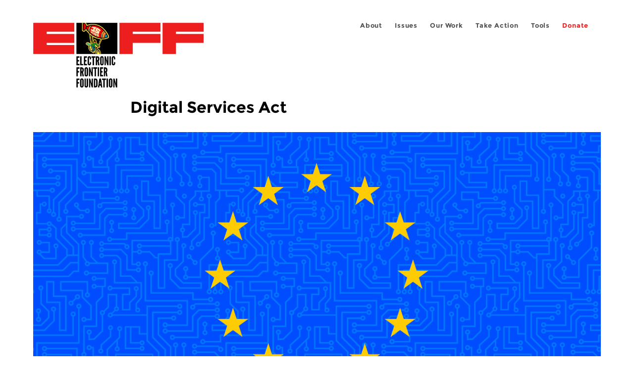

--- FILE ---
content_type: text/html; charset=utf-8
request_url: https://www.eff.org/pl/issues/eu-policy-principles
body_size: 11400
content:
<!DOCTYPE html>
  <!--[if IEMobile 7]><html class="no-js ie iem7" lang="en" dir="ltr"><![endif]-->
  <!--[if lte IE 6]><html class="no-js ie lt-ie9 lt-ie8 lt-ie7" lang="en" dir="ltr"><![endif]-->
  <!--[if (IE 7)&(!IEMobile)]><html class="no-js ie lt-ie9 lt-ie8" lang="en" dir="ltr"><![endif]-->
  <!--[if IE 8]><html class="no-js ie lt-ie9" lang="en" dir="ltr"><![endif]-->
  <!--[if (gte IE 9)|(gt IEMobile 7)]><html class="no-js ie" lang="en" dir="ltr" prefix="fb: http://ogp.me/ns/fb# og: http://ogp.me/ns#"><![endif]-->
  <!--[if !IE]><!--><html class="no-js" lang="en" dir="ltr" prefix="fb: http://ogp.me/ns/fb# og: http://ogp.me/ns#"><!--<![endif]-->
<head>
  <meta charset="utf-8" />
<link href="https://www.eff.org/issues/eu-policy-principles" rel="alternate" hreflang="en" />
<link href="https://www.eff.org/issues/eu-policy-principles?language=fr" rel="alternate" hreflang="fr" />
<link href="https://www.eff.org/issues/eu-policy-principles?language=de" rel="alternate" hreflang="de" />
<link href="https://www.eff.org/issues/eu-policy-principles?language=pl" rel="alternate" hreflang="pl" />
<link href="https://www.eff.org/issues/eu-policy-principles?language=es" rel="alternate" hreflang="es" />
<link rel="shortcut icon" href="https://www.eff.org/sites/all/themes/frontier/favicon.ico" type="image/vnd.microsoft.icon" />
<link rel="profile" href="http://www.w3.org/1999/xhtml/vocab" />
<meta name="HandheldFriendly" content="true" />
<meta name="MobileOptimized" content="width" />
<meta http-equiv="cleartype" content="on" />
<link rel="apple-touch-icon-precomposed" href="https://www.eff.org/sites/all/themes/phoenix/apple-touch-icon-precomposed-114x114.png" sizes="114x114" />
<link rel="apple-touch-icon" href="https://www.eff.org/sites/all/themes/phoenix/apple-touch-icon.png" />
<link rel="apple-touch-icon-precomposed" href="https://www.eff.org/sites/all/themes/phoenix/apple-touch-icon-precomposed.png" />
<meta name="description" content="The European Union is currently undergoing a major overhaul of its core platform regulation, the e-Commerce Directive. In 2020, the European Commission, the EU’s executive, pledged to reshape Europe’s digital future and to propose an entire package of new rules, currently called the Digital Services Act (DSA). The package is supposed to address the legal responsibilities of" />
<meta name="viewport" content="width=device-width" />
<link rel="image_src" href="https://www.eff.org/files/eff-og.png" />
<meta name="generator" content="Drupal 7 (http://drupal.org)" />
<link rel="canonical" href="https://www.eff.org/issues/eu-policy-principles" />
<meta name="rights" content="https://www.eff.org/copyright" />
<link rel="shortlink" href="https://www.eff.org/taxonomy/term/11583" />
<meta property="og:site_name" content="Electronic Frontier Foundation" />
<meta property="og:type" content="article" />
<meta property="og:url" content="https://www.eff.org/issues/eu-policy-principles" />
<meta property="og:title" content="Digital Services Act" />
<meta property="og:description" content="The European Union is currently undergoing a major overhaul of its core platform regulation, the e-Commerce Directive. In 2020, the European Commission, the EU’s executive, pledged to reshape Europe’s digital future and to propose an entire package of new rules, currently called the Digital Services Act (DSA). The package is supposed to address the legal responsibilities of platforms regarding user content and include measures to keep users safe online. The DSA offers an unparalleled opportunity to reinvigorate principles like transparency, openness, and informational self-determination and formulate a bold, evidence-based vision to address some of today’s most pressing challenges.As we have been introducing the principles that will guide our policy work, our message to the EU has been clear: Preserve what works. Fix what is broken. And put users back in control.Preserve What Works:Limited Liability. No Filtering.Empowering Users and Innovators:InteroperabilityPut Users First:User ControlsFix What is Broken:Procedural JusticeDownload Our Full Policy Paper (PDF)" />
<meta property="og:image" content="https://www.eff.org/files/issues/eu-flag-11_0.png" />
<meta property="og:image:url" content="https://www.eff.org/files/issues/eu-flag-11_0.png" />
<meta property="og:image:secure_url" content="https://www.eff.org/files/issues/eu-flag-11_0.png" />
<meta property="og:image:type" content="image/png" />
<meta property="og:image:width" content="1200" />
<meta property="og:image:height" content="600" />
<meta name="twitter:card" content="summary" />
<meta name="twitter:site" content="@eff" />
<meta name="twitter:title" content="Digital Services Act" />
<meta name="twitter:description" content="The European Union is currently undergoing a major overhaul of its core platform regulation, the e-Commerce Directive. In 2020, the European Commission, the EU’s executive, pledged to reshape" />
<meta name="twitter:image" content="https://www.eff.org/files/issues/eu-flag-11_0.png" />
<meta name="twitter:image:width" content="1200" />
<meta name="twitter:image:height" content="600" />
<meta property="article:publisher" content="https://www.facebook.com/eff" />
<meta itemprop="name" content="Digital Services Act" />
<meta itemprop="description" content="The European Union is currently undergoing a major overhaul of its core platform regulation, the e-Commerce Directive. In 2020, the European Commission, the EU’s executive, pledged to reshape Europe’s digital future and to propose an entire package of new rules, currently called the Digital Services Act (DSA). The package is supposed to address the legal responsibilities of platforms regarding user content and include measures to keep users safe online. The DSA offers an unparalleled opportunity to reinvigorate principles like transparency, openness, and informational self-determination and formulate a bold, evidence-based vision to address some of today’s most pressing challenges.As we have been introducing the principles that will guide our policy work, our message to the EU has been clear: Preserve what works. Fix what is broken. And put users back in control.Preserve What Works:Limited Liability. No Filtering.Empowering Users and Innovators:InteroperabilityPut Users First:User ControlsFix What is Broken:Procedural JusticeDownload Our Full Policy Paper (PDF)" />
<link rel="publisher" href="https://www.eff.org/" />
<meta itemprop="image" content="https://www.eff.org/files/issues/eu-flag-11_0.png" />
  <title>Digital Services Act | Electronic Frontier Foundation</title>
  <link type="text/css" rel="stylesheet" href="https://www.eff.org/files/css/css_ys5BgHL2TNyP6_lBf6AQ-QeeC9qTVIuIwGCz7AJJrJA.css" media="all" />
<link type="text/css" rel="stylesheet" href="https://www.eff.org/files/css/css_6_44vImPh6UURSRsgMdRhvIlV03X9BD560V7aL9AwEI.css" media="all" />
<link type="text/css" rel="stylesheet" href="https://www.eff.org/files/css/css_kfXT8fL-c5E_QEO-LhU1d_l-l9go4nrJP9_oScaLr1Y.css" media="all" />
  <script>/**
 * @licstart The following is the entire license notice for the JavaScript
 * code in this page.
 *
 * Copyright (C) 2026  Electronic Frontier Foundation.
 *
 * The JavaScript code in this page is free software: you can redistribute
 * it and/or modify it under the terms of the GNU General Public License
 * (GNU GPL) as published by the Free Software Foundation, either version 3
 * of the License, or (at your option) any later version.  The code is
 * distributed WITHOUT ANY WARRANTY; without even the implied warranty of
 * MERCHANTABILITY or FITNESS FOR A PARTICULAR PURPOSE.  See the GNU GPL
 * for more details.
 *
 * As additional permission under GNU GPL version 3 section 7, you may
 * distribute non-source (e.g., minimized or compacted) forms of that code
 * without the copy of the GNU GPL normally required by section 4, provided
 * you include this license notice and a URL through which recipients can
 * access the Corresponding Source.
 *
 * @licend The above is the entire license notice for the JavaScript code
 * in this page.
 */
</script>
<script src="https://www.eff.org/files/js/js_qd8BaywA4mj4edyGLb52Px4-BwFqScI7dgPymNmaueA.js"></script>
<script src="https://www.eff.org/files/js/js_bGgxa8XrxnGCVS2nq-15INxRUA9vUvlVeIM4puJYp5w.js"></script>
<script src="https://www.eff.org/files/js/js_JnnBhcU_450W0hhr3R7PfHUC5xfoYmomQmnxDctMkS0.js"></script>
<script src="https://www.eff.org/files/js/js_y1uYH2PvtptWVLgOmUvUNuAIjnLuq1wIqWQzj9lg8AM.js"></script>
<script src="https://www.eff.org/files/js/js_md9Q2Jg7iRdKo7Pq1Q7w1ueSSXHtr0mwNXdcBC7uaHU.js"></script>
<script>jQuery.extend(Drupal.settings, {"basePath":"\/","pathPrefix":"","setHasJsCookie":0,"ajaxPageState":{"theme":"phoenix","theme_token":"GHoUk5FiCTPKwmOTH4WwqfxjBtoV2g7HuXHaPqTo_ec","jquery_version":"1.12","jquery_version_token":"k7GoDQ3KY-vvRvay0PU33G16zY7Sr-KLGtSXoiZX_zM","js":{"sites\/all\/modules\/contrib\/piwik_noscript\/piwik_noscript.js":1,"0":1,"sites\/all\/modules\/contrib\/tag1d7es_jquery_update\/replace\/jquery\/1.12\/jquery.min.js":1,"misc\/jquery-extend-3.4.0.js":1,"misc\/jquery-html-prefilter-3.5.0-backport.js":1,"misc\/jquery.once.js":1,"misc\/drupal.js":1,"sites\/all\/themes\/omega\/omega\/js\/no-js.js":1,"sites\/all\/modules\/contrib\/forcejs\/forcejs.js":1,"sites\/all\/modules\/contrib\/tag1d7es_jquery_update\/js\/jquery_browser.js":1,"sites\/all\/modules\/contrib\/tag1d7es_jquery_update\/replace\/ui\/ui\/minified\/jquery.ui.core.min.js":1,"sites\/all\/modules\/contrib\/tag1d7es_jquery_update\/replace\/ui\/ui\/minified\/jquery.ui.widget.min.js":1,"sites\/all\/modules\/contrib\/tag1d7es_jquery_update\/replace\/ui\/external\/jquery.cookie.js":1,"sites\/all\/modules\/contrib\/tag1d7es_jquery_update\/replace\/jquery.form\/4\/jquery.form.min.js":1,"sites\/all\/libraries\/chosen\/chosen.jquery.min.js":1,"sites\/all\/modules\/contrib\/tag1d7es_jquery_update\/replace\/ui\/ui\/minified\/jquery.ui.button.min.js":1,"sites\/all\/modules\/contrib\/tag1d7es_jquery_update\/replace\/ui\/ui\/minified\/jquery.ui.position.min.js":1,"misc\/ui\/jquery.ui.position-1.13.0-backport.js":1,"sites\/all\/modules\/contrib\/tag1d7es_jquery_update\/replace\/ui\/ui\/minified\/jquery.ui.menu.min.js":1,"misc\/form-single-submit.js":1,"misc\/ajax.js":1,"sites\/all\/modules\/contrib\/tag1d7es_jquery_update\/js\/jquery_update.js":1,"sites\/all\/modules\/custom\/eff_whyb\/js\/whyb.js":1,"sites\/all\/modules\/custom\/kittens\/banner.js":1,"sites\/all\/modules\/custom\/mytube\/mytube.js":1,"sites\/all\/modules\/custom\/privacy_badger\/js\/badger.behaviors.js":1,"sites\/all\/modules\/contrib\/caption_filter\/js\/caption-filter.js":1,"sites\/all\/modules\/contrib\/lightbox2\/js\/lightbox.js":1,"sites\/all\/modules\/contrib\/ctools\/js\/auto-submit.js":1,"sites\/all\/modules\/contrib\/views\/js\/base.js":1,"misc\/progress.js":1,"sites\/all\/modules\/contrib\/views\/js\/ajax_view.js":1,"sites\/all\/modules\/contrib\/responsive_menus\/styles\/meanMenu\/jquery.meanmenu.min.js":1,"sites\/all\/modules\/contrib\/responsive_menus\/styles\/meanMenu\/responsive_menus_mean_menu.js":1,"sites\/all\/modules\/contrib\/chosen\/chosen.js":1,"sites\/all\/themes\/phoenix\/js\/tablesaw\/tablesaw-init.js":1,"sites\/all\/themes\/phoenix\/js\/tablesaw\/tablesaw.stackonly.jquery.js":1,"sites\/all\/themes\/phoenix\/js\/jquery-ui\/jquery.ui.selectmenu.js":1,"sites\/all\/themes\/phoenix\/js\/clipboard\/clipboard.js":1,"sites\/all\/themes\/phoenix\/js\/datatables\/datatables.js":1,"sites\/all\/themes\/phoenix\/js\/phoenix.behaviors.js":1},"css":{"sites\/all\/themes\/omega\/omega\/css\/modules\/system\/system.base.css":1,"sites\/all\/themes\/omega\/omega\/css\/modules\/system\/system.menus.theme.css":1,"sites\/all\/themes\/omega\/omega\/css\/modules\/system\/system.messages.theme.css":1,"sites\/all\/themes\/omega\/omega\/css\/modules\/system\/system.theme.css":1,"sites\/all\/modules\/contrib\/calendar\/css\/calendar_multiday.css":1,"sites\/all\/modules\/contrib\/date\/date_api\/date.css":1,"sites\/all\/modules\/contrib\/date\/date_popup\/themes\/datepicker.1.7.css":1,"sites\/all\/themes\/omega\/omega\/css\/modules\/book\/book.theme.css":1,"sites\/all\/modules\/contrib\/date\/date_repeat_field\/date_repeat_field.css":1,"sites\/all\/modules\/custom\/eff_library\/css\/media-browser.css":1,"sites\/all\/modules\/contrib\/footnotes\/footnotes.css":1,"sites\/all\/modules\/custom\/mytube\/mytube.css":1,"modules\/node\/node.css":1,"sites\/all\/themes\/omega\/omega\/css\/modules\/field\/field.theme.css":1,"sites\/all\/modules\/contrib\/video_filter\/video_filter.css":1,"sites\/all\/modules\/contrib\/views\/css\/views.css":1,"sites\/all\/themes\/omega\/omega\/css\/modules\/search\/search.theme.css":1,"sites\/all\/themes\/omega\/omega\/css\/modules\/user\/user.base.css":1,"sites\/all\/themes\/omega\/omega\/css\/modules\/user\/user.theme.css":1,"sites\/all\/modules\/contrib\/caption_filter\/caption-filter.css":1,"sites\/all\/modules\/contrib\/media\/modules\/media_wysiwyg\/css\/media_wysiwyg.base.css":1,"sites\/all\/libraries\/chosen\/chosen.css":1,"sites\/all\/modules\/contrib\/chosen\/css\/chosen-drupal.css":1,"misc\/ui\/jquery.ui.core.css":1,"misc\/ui\/jquery.ui.theme.css":1,"misc\/ui\/jquery.ui.button.css":1,"misc\/ui\/jquery.ui.menu.css":1,"sites\/all\/modules\/contrib\/ctools\/css\/ctools.css":1,"sites\/all\/modules\/contrib\/lexicon\/css\/lexicon.css":1,"sites\/all\/modules\/contrib\/lightbox2\/css\/lightbox_alt.css":1,"sites\/all\/modules\/contrib\/panels\/css\/panels.css":1,"sites\/all\/modules\/custom\/eff_library\/plugins\/layouts\/eff_long_read\/eff-long-read.css":1,"sites\/all\/modules\/contrib\/node_embed\/plugins\/node_embed\/node_embed.css":1,"sites\/all\/modules\/contrib\/responsive_menus\/styles\/meanMenu\/meanmenu.min.css":1,"sites\/all\/modules\/custom\/eff_library\/plugins\/layouts\/eff_site_layout\/eff-site-layout.css":1,"sites\/all\/themes\/omega\/omega\/css\/omega.development.css":1,"sites\/all\/themes\/phoenix\/css\/phoenix.reset.css":1,"sites\/all\/themes\/phoenix\/css\/phoenix.styles.css":1,"sites\/all\/themes\/phoenix\/js\/jquery-ui\/jquery.ui.selectmenu.css":1,"sites\/all\/themes\/phoenix\/js\/tablesaw\/tablesaw.stackonly.css":1,"sites\/all\/themes\/phoenix\/js\/datatables\/datatables.css":1}},"lightbox2":{"rtl":"0","file_path":"\/(\\w\\w\/)public:\/","default_image":"\/sites\/all\/modules\/contrib\/lightbox2\/images\/brokenimage.jpg","border_size":10,"font_color":"000","box_color":"fff","top_position":"","overlay_opacity":"0.8","overlay_color":"000","disable_close_click":1,"resize_sequence":0,"resize_speed":10,"fade_in_speed":300,"slide_down_speed":10,"use_alt_layout":1,"disable_resize":0,"disable_zoom":1,"force_show_nav":0,"show_caption":1,"loop_items":1,"node_link_text":"","node_link_target":0,"image_count":"","video_count":"","page_count":"","lite_press_x_close":"press \u003Ca href=\u0022#\u0022 onclick=\u0022hideLightbox(); return FALSE;\u0022\u003E\u003Ckbd\u003Ex\u003C\/kbd\u003E\u003C\/a\u003E to close","download_link_text":"","enable_login":false,"enable_contact":false,"keys_close":"c x 27","keys_previous":"p 37","keys_next":"n 39","keys_zoom":"z","keys_play_pause":"32","display_image_size":"original","image_node_sizes":"()","trigger_lightbox_classes":"","trigger_lightbox_group_classes":"","trigger_slideshow_classes":"","trigger_lightframe_classes":"","trigger_lightframe_group_classes":"","custom_class_handler":0,"custom_trigger_classes":"","disable_for_gallery_lists":true,"disable_for_acidfree_gallery_lists":true,"enable_acidfree_videos":true,"slideshow_interval":5000,"slideshow_automatic_start":true,"slideshow_automatic_exit":true,"show_play_pause":true,"pause_on_next_click":false,"pause_on_previous_click":true,"loop_slides":false,"iframe_width":600,"iframe_height":400,"iframe_border":1,"enable_video":0,"useragent":"Mozilla\/5.0 (Windows NT 10.0; Win64; x64; rv:109.0) Gecko\/20100101 Firefox\/111.0"},"chosen":{"selector":".node-form select:visible","minimum_single":5,"minimum_multiple":5,"minimum_width":0,"options":{"allow_single_deselect":false,"disable_search":false,"disable_search_threshold":0,"search_contains":false,"placeholder_text_multiple":"Choose some options","placeholder_text_single":"Choose an option","no_results_text":"No results match","inherit_select_classes":true}},"urlIsAjaxTrusted":{"\/":true,"\/views\/ajax":true,"\/search\/site":true},"views":{"ajax_path":"\/views\/ajax","ajaxViews":{"views_dom_id:119cd563f498596f123880fcbb57e6ee":{"view_name":"issues_related_content","view_display_id":"default","view_args":"11583","view_path":"taxonomy\/term\/11583","view_base_path":null,"view_dom_id":"119cd563f498596f123880fcbb57e6ee","pager_element":0}}},"responsive_menus":[{"selectors":"#header-sls-menu","container":"body","trigger_txt":"\u003Cspan class=\u0022mean-burger\u0022 \/\u003E\u003Cspan class=\u0022mean-burger\u0022 \/\u003E\u003Cspan class=\u0022mean-burger\u0022 \/\u003E","close_txt":"X","close_size":"18px","position":"right","media_size":"480","show_children":"1","expand_children":"0","expand_txt":"+","contract_txt":"-","remove_attrs":"1","responsive_menus_style":"mean_menu"}],"piwikNoscript":{"image":"\u003Cimg style=\u0022position: absolute\u0022 src=\u0022https:\/\/anon-stats.eff.org\/js\/?idsite=1\u0026amp;rec=1\u0026amp;url=https%3A\/\/www.eff.org\/issues\/eu-policy-principles\u0026amp;action_name=\u0026amp;urlref=\u0022 width=\u00220\u0022 height=\u00220\u0022 alt=\u0022\u0022 \/\u003E"}});</script>
</head>
<body class="html not-front not-logged-in page-taxonomy page-taxonomy-term page-taxonomy-term- page-taxonomy-term-11583 i18n-en section-issues no-secondary-nav no-right-sidebar">
  <a href="#main-content" class="element-invisible element-focusable">Skip to main content</a>
    
<div id="mobile-nav" class="navigation">
  <div>
    <div class="panel-pane pane-main-nav-menu">
            <ul class="menu"><li class=""><a href="/about">About</a><ul class="menu"><li class="first leaf"><a href="/about/contact">Contact</a></li>
<li class="leaf"><a href="/press/contact">Press</a></li>
<li class="leaf"><a href="/about/staff" title="Details and contact information for the EFF&#039;s staff">People</a></li>
<li class="leaf"><a href="/about/opportunities">Opportunities</a></li>
<li class="last leaf"><a href="/35" title="">EFF&#039;s 35th Anniversary</a></li>
</ul></li>
<li class="active-trail"><a href="/work">Issues</a><ul class="menu"><li class="first leaf"><a href="/issues/free-speech">Free Speech</a></li>
<li class="leaf"><a href="/issues/privacy">Privacy</a></li>
<li class="leaf"><a href="/issues/innovation">Creativity and Innovation</a></li>
<li class="leaf"><a href="/issues/transparency">Transparency</a></li>
<li class="leaf active-trail"><a href="/issues/international" class="active-trail">International</a></li>
<li class="last leaf"><a href="/issues/security">Security</a></li>
</ul></li>
<li class=""><a href="/updates">Our Work</a><ul class="menu"><li class="first leaf"><a href="/deeplinks">Deeplinks Blog</a></li>
<li class="leaf"><a href="/updates?type=press_release">Press Releases</a></li>
<li class="leaf"><a href="https://www.eff.org/events/list?type=event&amp;type=event" title="">Events</a></li>
<li class="leaf"><a href="/pages/legal-cases" title="">Legal Cases</a></li>
<li class="leaf"><a href="/updates?type=whitepaper">Whitepapers</a></li>
<li class="leaf"><a href="https://www.eff.org/how-to-fix-the-internet-podcast" title="">Podcast</a></li>
<li class="last leaf"><a href="https://www.eff.org/about/annual-reports-and-financials" title="">Annual Reports</a></li>
</ul></li>
<li class=""><a href="https://act.eff.org/">Take Action</a><ul class="menu"><li class="first leaf"><a href="https://act.eff.org/">Action Center</a></li>
<li class="leaf"><a href="https://efa.eff.org" title="">Electronic Frontier Alliance</a></li>
<li class="last leaf"><a href="/about/opportunities/volunteer">Volunteer</a></li>
</ul></li>
<li class=""><a href="/pages/tools">Tools</a><ul class="menu"><li class="first leaf"><a href="https://www.eff.org/pages/privacy-badger" title="">Privacy Badger</a></li>
<li class="leaf"><a href="https://www.eff.org/pages/surveillance-self-defense" title="">Surveillance Self-Defense</a></li>
<li class="leaf"><a href="https://www.eff.org/pages/certbot" title="">Certbot</a></li>
<li class="leaf"><a href="https://www.eff.org/pages/atlas-surveillance" title="">Atlas of Surveillance</a></li>
<li class="leaf"><a href="https://www.eff.org/pages/cover-your-tracks" title="">Cover Your Tracks</a></li>
<li class="leaf"><a href="https://sls.eff.org/" title="">Street Level Surveillance</a></li>
<li class="last leaf"><a href="/pages/apkeep" title="">apkeep</a></li>
</ul></li>
<li class=""><a href="https://supporters.eff.org/donate/join-eff-today" title="Donate to EFF">Donate</a><ul class="menu"><li class="first leaf"><a href="https://supporters.eff.org/donate/join-eff-today">Donate to EFF</a></li>
<li class="leaf"><a href="/givingsociety" title="">Giving Societies</a></li>
<li class="leaf"><a href="https://shop.eff.org">Shop</a></li>
<li class="leaf"><a href="https://www.eff.org/thanks#organizational_members" title="">Sponsorships</a></li>
<li class="leaf"><a href="https://www.eff.org/pages/other-ways-give-and-donor-support" title="">Other Ways to Give</a></li>
<li class="last leaf"><a href="/pages/membership-faq" title="Frequently Asked Questions and other information about EFF Memberships.">Membership FAQ</a></li>
</ul></li>
<li class=""><a href="https://supporters.eff.org/donate/site-m--h" title="Donate to EFF">Donate</a><ul class="menu"><li class="first leaf"><a href="https://supporters.eff.org/donate/site-m--h">Donate to EFF</a></li>
<li class="leaf"><a href="https://shop.eff.org" title="">Shop</a></li>
<li class="last leaf"><a href="https://www.eff.org/pages/other-ways-give-and-donor-support" title="">Other Ways to Give</a></li>
</ul></li>
</ul>    </div>
  </div>
  <hr/>
  <div id="mobile-signup">
    Email updates on news, actions,<br/>
    and events in your area.
  </div>
  <div id="mobile-signup-button">
    <a  href="https://eff.org/signup">Join EFF Lists</a>
  </div>
  <div id="mobile-footer-bottom">
    <div class="panel-pane pane-block pane-menu-menu-footer-bottom">
            <ul class="menu"><li class="first leaf"><a href="/copyright">Copyright (CC BY)</a></li>
<li class="leaf"><a href="/pages/trademark-and-brand-usage-policy" title="Trademark and Brand Usage Policy">Trademark</a></li>
<li class="leaf"><a href="/policy">Privacy Policy</a></li>
<li class="last leaf"><a href="/thanks">Thanks</a></li>
</ul>    </div>
  </div>
</div>

<div id="masthead-mobile-wrapper">
  <div id="masthead-mobile">
    <div class="branding">
      <div class="panel-pane pane-page-site-name">
            <a href="/">Electronic Frontier Foundation</a>    </div>
    </div>

    <div class="hamburger"></div>

    <div class="donate">
      <a href="https://supporters.eff.org/donate/site-m--m">Donate</a>
    </div>
  </div>
</div>

<div id="site_banner">
  </div>

<header id="header">
  <div id="page">
    <div id="masthead-wrapper">
      <div id="masthead">
        <div class="branding">
          <div class="panel-pane pane-page-site-name">
            <a href="/">Electronic Frontier Foundation</a>    </div>
        </div>
        <div id="main-menu-nav" class="navigation">
          <div>
            <div class="panel-pane pane-main-nav-menu">
            <ul class="menu"><li class=""><a href="/about">About</a><ul class="menu"><li class="first leaf"><a href="/about/contact">Contact</a></li>
<li class="leaf"><a href="/press/contact">Press</a></li>
<li class="leaf"><a href="/about/staff" title="Details and contact information for the EFF&#039;s staff">People</a></li>
<li class="leaf"><a href="/about/opportunities">Opportunities</a></li>
<li class="last leaf"><a href="/35" title="">EFF&#039;s 35th Anniversary</a></li>
</ul></li>
<li class="active-trail"><a href="/work">Issues</a><ul class="menu"><li class="first leaf"><a href="/issues/free-speech">Free Speech</a></li>
<li class="leaf"><a href="/issues/privacy">Privacy</a></li>
<li class="leaf"><a href="/issues/innovation">Creativity and Innovation</a></li>
<li class="leaf"><a href="/issues/transparency">Transparency</a></li>
<li class="leaf active-trail"><a href="/issues/international" class="active-trail">International</a></li>
<li class="last leaf"><a href="/issues/security">Security</a></li>
</ul></li>
<li class=""><a href="/updates">Our Work</a><ul class="menu"><li class="first leaf"><a href="/deeplinks">Deeplinks Blog</a></li>
<li class="leaf"><a href="/updates?type=press_release">Press Releases</a></li>
<li class="leaf"><a href="https://www.eff.org/events/list?type=event&amp;type=event" title="">Events</a></li>
<li class="leaf"><a href="/pages/legal-cases" title="">Legal Cases</a></li>
<li class="leaf"><a href="/updates?type=whitepaper">Whitepapers</a></li>
<li class="leaf"><a href="https://www.eff.org/how-to-fix-the-internet-podcast" title="">Podcast</a></li>
<li class="last leaf"><a href="https://www.eff.org/about/annual-reports-and-financials" title="">Annual Reports</a></li>
</ul></li>
<li class=""><a href="https://act.eff.org/">Take Action</a><ul class="menu"><li class="first leaf"><a href="https://act.eff.org/">Action Center</a></li>
<li class="leaf"><a href="https://efa.eff.org" title="">Electronic Frontier Alliance</a></li>
<li class="last leaf"><a href="/about/opportunities/volunteer">Volunteer</a></li>
</ul></li>
<li class=""><a href="/pages/tools">Tools</a><ul class="menu"><li class="first leaf"><a href="https://www.eff.org/pages/privacy-badger" title="">Privacy Badger</a></li>
<li class="leaf"><a href="https://www.eff.org/pages/surveillance-self-defense" title="">Surveillance Self-Defense</a></li>
<li class="leaf"><a href="https://www.eff.org/pages/certbot" title="">Certbot</a></li>
<li class="leaf"><a href="https://www.eff.org/pages/atlas-surveillance" title="">Atlas of Surveillance</a></li>
<li class="leaf"><a href="https://www.eff.org/pages/cover-your-tracks" title="">Cover Your Tracks</a></li>
<li class="leaf"><a href="https://sls.eff.org/" title="">Street Level Surveillance</a></li>
<li class="last leaf"><a href="/pages/apkeep" title="">apkeep</a></li>
</ul></li>
<li class=""><a href="https://supporters.eff.org/donate/join-eff-today" title="Donate to EFF">Donate</a><ul class="menu"><li class="first leaf"><a href="https://supporters.eff.org/donate/join-eff-today">Donate to EFF</a></li>
<li class="leaf"><a href="/givingsociety" title="">Giving Societies</a></li>
<li class="leaf"><a href="https://shop.eff.org">Shop</a></li>
<li class="leaf"><a href="https://www.eff.org/thanks#organizational_members" title="">Sponsorships</a></li>
<li class="leaf"><a href="https://www.eff.org/pages/other-ways-give-and-donor-support" title="">Other Ways to Give</a></li>
<li class="last leaf"><a href="/pages/membership-faq" title="Frequently Asked Questions and other information about EFF Memberships.">Membership FAQ</a></li>
</ul></li>
<li class=""><a href="https://supporters.eff.org/donate/site-m--h" title="Donate to EFF">Donate</a><ul class="menu"><li class="first leaf"><a href="https://supporters.eff.org/donate/site-m--h">Donate to EFF</a></li>
<li class="leaf"><a href="https://shop.eff.org" title="">Shop</a></li>
<li class="last leaf"><a href="https://www.eff.org/pages/other-ways-give-and-donor-support" title="">Other Ways to Give</a></li>
</ul></li>
</ul>    </div>
          </div>
          <div id="search-box">
                      </div>
        </div>
      </div>
    </div>
  </div>
</header>

<noscript>
  <div class="primary-nav-nojs">
  </div>
</noscript>

<!-- See if there's anything above the banner -->
  <div class="above-banner">
    <div class="panel-pane pane-page-title">
            <h1>Digital Services Act</h1>
    </div>
  </div>

<!-- See if there's anything in the banner -->
  <div class="banner-wrapper">
    <div class="panel-pane pane-banner  column">
            <div class="banner"><img src="https://www.eff.org/files/issues/eu-flag-11_0.png" alt="European Union flag with circuitry in the background" /></div>    </div>
  </div>

  <div id="main-content">
    <div id="breadcrumb">
          </div>

          <div class="main-column">
            <div class="panel-pane pane-page-title">
            <h1>Digital Services Act</h1>
    </div>
<div class="panel-pane pane-page-content">
            
<div class="long-read">
    <div class="onecol column content-wrapper">
          </div>

    <div class="onecol column content-banner">
          </div>

    <div class="onecol column content-wrapper">
      <div class="column main-content">
        <div class="panel-pane pane-block pane-eff-library-language-switcher-links">
            <div class="eff-translation-links"><ul class="links"><li class="fr first active"><a href="/issues/eu-policy-principles?language=fr" class="language-link active" xml:lang="fr" hreflang="fr">Français</a></li>
<li class="de active"><a href="/issues/eu-policy-principles?language=de" class="language-link active" xml:lang="de" hreflang="de">Deutsch</a></li>
<li class="pl active"><a href="/issues/eu-policy-principles?language=pl" class="language-link active" xml:lang="pl" hreflang="pl">Polski</a></li>
<li class="es last active"><a href="/issues/eu-policy-principles?language=es" class="language-link active" xml:lang="es" hreflang="es">Español</a></li>
</ul></div>    </div>
<div class="panel-pane pane-term-description">
            <p>The European Union is currently undergoing a major overhaul of its core platform regulation, the<a href="https://ec.europa.eu/digital-single-market/en/e-commerce-directive"> e-Commerce Directive</a>. In 2020, the European Commission, the EU’s executive,<a href="https://ec.europa.eu/info/publications/communication-shaping-europes-digital-future_en"> pledged</a> to reshape Europe’s digital future and to propose an entire package of new rules, currently called the<a href="https://ec.europa.eu/info/law/better-regulation/have-your-say/initiatives/12417-Digital-Services-Act-deepening-the-Internal-Market-and-clarifying-responsibilities-for-digital-services"> Digital Services Act</a> (DSA). The package is supposed to address the legal responsibilities of platforms regarding user content and include measures to keep users safe online. The DSA offers an unparalleled opportunity to reinvigorate principles like transparency, openness, and informational self-determination and formulate a bold, evidence-based vision to address some of today’s most pressing challenges.</p><p>As we have been introducing the principles that will guide our policy work, our message to the EU has been clear: Preserve what works. Fix what is broken. And put users back in control.</p><div style="display: flex; justify-content: center; align-items: flex-start; text-align: center; font-family: 'Montserrat'; font-size: 0.9rem; line-height: 1.1;"><div style="padding: 0 1rem; width: 25%;"><img src="https://www.eff.org/files/2020/11/23/dsa-principle-sq-1.png" alt="European Union circle of stars with an upload icon in the center" width="120" height="120" /><p>Preserve What Works:<br /><a href="https://www.eff.org/deeplinks/2020/07/effs-eu-policy-principles-platform-liability-and-monitoring" target="_blank" rel="noopener noreferrer">Limited Liability. No Filtering.</a></p></div><div style="padding: 0 1rem; width: 25%;"><img src="https://www.eff.org/files/2020/11/23/dsa-principle-3-sq.png" alt="European Union circle of stars with gear icon in the center" width="120" height="120" /><p>Empowering Users and Innovators:<br /><a href="https://www.eff.org/deeplinks/2020/06/our-eu-policy-principles-interoperability" target="_blank" rel="noopener noreferrer">Interoperability</a></p></div><div style="padding: 0 1rem; width: 25%;"><img src="https://www.eff.org/files/2020/11/23/dsa-principle-4-sq.png" alt="European Union circle of stars with icon of person with heart in the center" width="120" height="120" /><p>Put Users First:<br /><a href="https://www.eff.org/deeplinks/2020/08/our-eu-policy-principles-user-controls" target="_blank" rel="noopener noreferrer">User Controls</a></p></div><div style="padding: 0 1rem; width: 25%;"><img src="https://www.eff.org/files/2020/11/23/dsa-principle-sq-2.png" alt="European Union circle of stars with scales of justice icon in the center" width="120" height="120" /><p>Fix What is Broken:<br /><a href="https://www.eff.org/deeplinks/2020/07/our-eu-policy-principles-procedural-justice" target="_blank" rel="noopener noreferrer">Procedural Justice</a></p></div></div><p style="text-align: center;"><a href="https://www.eff.org/files/consolidatedeupolicyprinciples.pdf"><img src="https://www.eff.org/files/2020/11/23/dsa-pdf-cover-1.png" alt="Cover of DSA Policy Principles" width="142" height="175" /></a><a href="https://www.eff.org/files/2020/11/23/consolidatedeupolicyprinciples.pdf"><br /></a><a href="https://www.eff.org/files/consolidatedeupolicyprinciples.pdf">Download Our Full Policy Paper (PDF)</a></p>

    </div>
<div class="panel-pane pane-donate-call">
            <div><a class="compact" href="https://supporters.eff.org/donate/tbc--avhu"><img src="/sites/all/themes/frontier/images/button-donate.png" alt="" />Protect digital privacy and free expression. EFF's public interest legal work, activism, and software development preserve fundamental rights.</a>
<div class="full"><span class="call">Protect digital privacy and free expression. EFF's public interest legal work, activism, and software development preserve fundamental rights.</span>
<a class="button" href="https://supporters.eff.org/donate/tbc--avhu">DONATE TO EFF</a>
</div></div>    </div>
      </div>

      <div class="column side-content">
              </div>
    </div>

    <div class="onecol column content-footer">
      <div class="panel-pane pane-views pane-issues-related-content">
          <h2 class="pane-title">EFF Related Content: <a href="/issues/eu-policy-principles" class="active">Digital Services Act</a></h2>
        <div class="view view-issues-related-content view-id-issues_related_content view-display-id-default teaser-feed view-dom-id-119cd563f498596f123880fcbb57e6ee">
        
      <div class="view-filters">
      <form class="ctools-auto-submit-full-form views-exposed-form-issues-related-content-default" action="/" method="get" id="views-exposed-form-issues-related-content-default" accept-charset="UTF-8"><div><div class="views-exposed-form">
  <div class="views-exposed-widgets clearfix">
          <div id="edit-type-1-wrapper" class="views-exposed-widget views-widget-filter-type_1">
                  <label for="edit-type-1">
            Filter by Type          </label>
                        <div class="views-widget">
          <div class="form-item form-type-select form-item-type-1">
 <select id="edit-type-1" name="type_1" class="form-select"><option value="All" selected="selected">- Any -</option><option value="blog">Deeplinks Blog</option><option value="document">Document</option><option value="event">Event</option><option value="case">Legal Case</option><option value="press_release">Press Release</option><option value="whitepaper">Whitepaper</option></select>
</div>
        </div>
              </div>
                    <div class="views-exposed-widget views-submit-button">
      <input class="ctools-use-ajax ctools-auto-submit-click js-hide form-submit" type="submit" id="edit-submit-issues-related-content" value="Apply" />    </div>
      </div>
</div>
</div></form>    </div>
  
  
      <div class="view-content">
      <div class="item-list"><ul>  <li class="views-row views-row-1 views-row-odd views-row-first"><article role="article" class="node node--blog node--promoted node-teaser node--teaser node--blog--teaser">
      <header>
      <div class="field field--name-field-banner-graphic field--type-image field--label-hidden"><div class="field__items"><div class="field__item even"><div class="teaser-thumbnail"><a href="/deeplinks/2025/05/keeping-people-safe-online-fundamental-rights-protective-alternatives-age-checks"><img src="https://www.eff.org/files/styles/teaser/public/banner_library/ageverificationbanner.png?itok=F2ZmWbid" width="500" height="250" alt="Purple padlock with an 18+ only symbol and a combination lock requiring Day, Month, and Year. Surrounded by abstract purple dashed lines." title="Age Verification Banner" /></a></div></div></div></div><div class="node-content-type-byline blog"><a href="/updates?type=blog">Deeplinks Blog</a>
<span class="node-author"> by Svea Windwehr</span>
<span class="node-date"> | May 15, 2025</span>
</div>              <h3 class="node__title"><a href="/deeplinks/2025/05/keeping-people-safe-online-fundamental-rights-protective-alternatives-age-checks" rel="bookmark">Keeping People Safe Online – Fundamental Rights Protective Alternatives to Age Checks</a></h3>
            
    </header>
  
  
  <div class="node__content">
    <div class="eff-translation-links"></div><div class="field field--name-body field--type-text-with-summary field--label-hidden"><div class="field__items"><div class="field__item even"><p><i>This is the final part of a three-part series about age verification in the European Union. In </i><a href="https://www.eff.org/deeplinks/2025/04/digital-identities-and-future-age-verification-europe"><i>part one</i></a><i>, we give an overview of the political debate around age verification and explore the age verification proposal introduced by the European Commission, based on digital identities. </i><a href="https://www.eff.org/deeplinks/2025/04/age-verification-european-union-mini-id-wallet"><i>Part two</i></a><i> takes</i>...</p></div></div></div>  </div>

      <ul class="links links--inline node__links"><li class="node-readmore first last"><a href="/deeplinks/2025/05/keeping-people-safe-online-fundamental-rights-protective-alternatives-age-checks" rel="tag" title="Keeping People Safe Online – Fundamental Rights Protective Alternatives to Age Checks">Read more<span class="element-invisible"> about Keeping People Safe Online – Fundamental Rights Protective Alternatives to Age Checks</span></a></li>
</ul>    </article>
</li>
  <li class="views-row views-row-2 views-row-even"><article role="article" class="node node--blog node--promoted node-teaser node--teaser node--blog--teaser">
      <header>
      <div class="field field--name-field-banner-graphic field--type-image field--label-hidden"><div class="field__items"><div class="field__item even"><div class="teaser-thumbnail"><a href="/deeplinks/2025/01/systemic-risk-reporting-system-crisis"><img src="https://www.eff.org/files/styles/teaser/public/banner_library/eu-flag-11.png?itok=4rTTB4mQ" width="500" height="250" alt="EU-flag-circuits" /></a></div></div></div></div><div class="node-content-type-byline blog"><a href="/updates?type=blog">Deeplinks Blog</a>
<span class="node-author"> by Svea Windwehr</span>
<span class="node-date"> | January 16, 2025</span>
</div>              <h3 class="node__title"><a href="/deeplinks/2025/01/systemic-risk-reporting-system-crisis" rel="bookmark">Systemic Risk Reporting: A System in Crisis?</a></h3>
            
    </header>
  
  
  <div class="node__content">
    <div class="eff-translation-links"><ul class="links"><li class="pl first last"><a href="/deeplinks/2025/01/systemic-risk-reporting-system-crisis?language=pl" class="language-link" xml:lang="pl" hreflang="pl">Polski</a></li>
</ul></div><div class="field field--name-body field--type-text-with-summary field--label-hidden"><div class="field__items"><div class="field__item even"><p><b></b>The first batch of <a href="https://dsa-observatory.eu/2024/12/09/dsa-risk-assessment-reports-are-in-a-guide-to-the-first-rollout-and-whats-next/">reports assessing the so called “systemic risks”</a> posed by the largest online platforms are in. These reports are a result of the <a href="https://www.eff.org/issues/eu-policy-principles">Digital Services Act (DSA)</a>, Europe’s new law regulating platforms like Google, Meta, Amazon or X, and have been eagerly awaited by civil...</p></div></div></div>  </div>

      <ul class="links links--inline node__links"><li class="node-readmore first last"><a href="/deeplinks/2025/01/systemic-risk-reporting-system-crisis" rel="tag" title="Systemic Risk Reporting: A System in Crisis?">Read more<span class="element-invisible"> about Systemic Risk Reporting: A System in Crisis?</span></a></li>
</ul>    </article>
</li>
  <li class="views-row views-row-3 views-row-odd"><article role="article" class="node node--blog node--promoted node-teaser node--teaser node--blog--teaser">
      <header>
      <div class="field field--name-field-banner-graphic field--type-image field--label-hidden"><div class="field__items"><div class="field__item even"><div class="teaser-thumbnail"><a href="/deeplinks/2024/12/saving-internet-europe-defending-free-expression"><img src="https://www.eff.org/files/styles/teaser/public/banner_library/europe-globe-3a.jpg?itok=8kQxWCHF" width="500" height="250" alt="Globe showing Europe with digital rights icons" /></a></div></div></div></div><div class="node-content-type-byline blog"><a href="/updates?type=blog">Deeplinks Blog</a>
<span class="node-author"> by Svea Windwehr</span>
<span class="node-date"> | December 19, 2024</span>
</div>              <h3 class="node__title"><a href="/deeplinks/2024/12/saving-internet-europe-defending-free-expression" rel="bookmark">Saving the Internet in Europe: Defending Free Expression</a></h3>
            
    </header>
  
  
  <div class="node__content">
    <div class="eff-translation-links"><ul class="links"><li class="fr first"><a href="/deeplinks/2024/12/saving-internet-europe-defending-free-expression?language=fr" class="language-link" xml:lang="fr" hreflang="fr">Français</a></li>
<li class="de"><a href="/deeplinks/2024/12/saving-internet-europe-defending-free-expression?language=de" class="language-link" xml:lang="de" hreflang="de">Deutsch</a></li>
<li class="pl"><a href="/deeplinks/2024/12/saving-internet-europe-defending-free-expression?language=pl" class="language-link" xml:lang="pl" hreflang="pl">Polski</a></li>
<li class="es last"><a href="/deeplinks/2024/12/saving-internet-europe-defending-free-expression?language=es" class="language-link" xml:lang="es" hreflang="es">Español</a></li>
</ul></div><div class="field field--name-body field--type-text-with-summary field--label-hidden"><div class="field__items"><div class="field__item even"><p><i>This is the second instalment in a four-part blog series documenting EFF's work in Europe. You can read additional posts here: </i><a href="https://www.eff.org/deeplinks/2024/12/saving-internet-europe-how-eff-works-europe">Saving the Internet in Europe: How EFF Works in Europe</a><a href="https://www.eff.org/deeplinks/2025/02/saving-internet-europe-defending-privacy-and-fighting-surveillance">Saving the Internet in Europe: Defending Privacy and Fighting Surveillance</a><a href="https://www.eff.org/deeplinks/2025/03/saving-internet-europe-fostering-choice-competition-and-right-innovate">Saving the Internet in Europe: Fostering Choice, Competition</a>...</p></div></div></div>  </div>

      <ul class="links links--inline node__links"><li class="node-readmore first last"><a href="/deeplinks/2024/12/saving-internet-europe-defending-free-expression" rel="tag" title="Saving the Internet in Europe: Defending Free Expression">Read more<span class="element-invisible"> about Saving the Internet in Europe: Defending Free Expression</span></a></li>
</ul>    </article>
</li>
  <li class="views-row views-row-4 views-row-even"><article role="article" class="node node--blog node--promoted node-teaser node--teaser node--blog--teaser">
      <header>
      <div class="field field--name-field-banner-graphic field--type-image field--label-hidden"><div class="field__items"><div class="field__item even"><div class="teaser-thumbnail"><a href="/deeplinks/2024/10/eu-apple-let-users-choose-their-software-apple-nah"><img src="https://www.eff.org/files/styles/teaser/public/banner_library/apple-worm.png?itok=29wAzQYV" width="500" height="250" alt="the standard apple logo in silver, with a cartoonish green worm poking through it on each side" /></a></div></div></div></div><div class="node-content-type-byline blog"><a href="/updates?type=blog">Deeplinks Blog</a>
<span class="node-author"> by <a href="/about/staff/cory-doctorow">Cory Doctorow</a></span>
<span class="node-date"> | October 28, 2024</span>
</div>              <h3 class="node__title"><a href="/deeplinks/2024/10/eu-apple-let-users-choose-their-software-apple-nah" rel="bookmark">EU to Apple: “Let Users Choose Their Software”; Apple: “Nah”</a></h3>
            
    </header>
  
  
  <div class="node__content">
    <div class="eff-translation-links"><ul class="links"><li class="es first last"><a href="/deeplinks/2024/10/eu-apple-let-users-choose-their-software-apple-nah?language=es" class="language-link" xml:lang="es" hreflang="es">Español</a></li>
</ul></div><div class="field field--name-body field--type-text-with-summary field--label-hidden"><div class="field__items"><div class="field__item even"><p>This year, a far-reaching, complex new piece of legislation comes into effect in EU: <u><a href="https://www.eff.org/pages/adoption-dsadma-notre-analyse">the Digital Markets Act</a></u> (DMA), which represents some of the most ambitious tech policy in European history. We don’t love everything in the DMA, but some of its provisions are <i>great</i>,<i> </i>because they center the...</p></div></div></div>  </div>

      <ul class="links links--inline node__links"><li class="node-readmore first last"><a href="/deeplinks/2024/10/eu-apple-let-users-choose-their-software-apple-nah" rel="tag" title="EU to Apple: “Let Users Choose Their Software”; Apple: “Nah”">Read more<span class="element-invisible"> about EU to Apple: “Let Users Choose Their Software”; Apple: “Nah”</span></a></li>
</ul>    </article>
</li>
  <li class="views-row views-row-5 views-row-odd views-row-last"><article role="article" class="node node--blog node--promoted node-teaser node--teaser node--blog--teaser">
      <header>
      <div class="field field--name-field-banner-graphic field--type-image field--label-hidden"><div class="field__items"><div class="field__item even"><div class="teaser-thumbnail" style="background: #b2e2f9"><a href="/deeplinks/2024/10/germany-rushes-expand-biometric-surveillance"><img src="https://www.eff.org/files/styles/teaser/public/banner_library/biometrics-collection.png?itok=1BgkkXfE" width="500" height="250" alt="" /></a></div></div></div></div><div class="node-content-type-byline blog"><a href="/updates?type=blog">Deeplinks Blog</a>
<span class="node-author"> by Svea Windwehr</span>
<span class="node-date"> | October 7, 2024</span>
</div>              <h3 class="node__title"><a href="/deeplinks/2024/10/germany-rushes-expand-biometric-surveillance" rel="bookmark">Germany Rushes to Expand Biometric Surveillance</a></h3>
            
    </header>
  
  
  <div class="node__content">
    <div class="eff-translation-links"><ul class="links"><li class="de first last"><a href="/deeplinks/2024/10/germany-rushes-expand-biometric-surveillance?language=de" class="language-link" xml:lang="de" hreflang="de">Deutsch</a></li>
</ul></div><div class="field field--name-body field--type-text-with-summary field--label-hidden"><div class="field__items"><div class="field__item even">Germany is a leader in privacy and data protection, with many Germans being particularly sensitive to the processing of their personal data – owing to the country’s totalitarian history and the role of surveillance in both Nazi Germany and East Germany.</div></div></div>  </div>

      <ul class="links links--inline node__links"><li class="node-readmore first last"><a href="/deeplinks/2024/10/germany-rushes-expand-biometric-surveillance" rel="tag" title="Germany Rushes to Expand Biometric Surveillance">Read more<span class="element-invisible"> about Germany Rushes to Expand Biometric Surveillance</span></a></li>
</ul>    </article>
</li>
</ul></div>    </div>
  
      <h2 class="element-invisible">Pages</h2><ul class="pager"><li class="pager__item pager__item--current">1</li>
<li class="pager__item"><a title="Go to page 2" href="/issues/eu-policy-principles?page=1">2</a></li>
<li class="pager__item"><a title="Go to page 3" href="/issues/eu-policy-principles?page=2">3</a></li>
<li class="pager__item"><a title="Go to page 4" href="/issues/eu-policy-principles?page=3">4</a></li>
<li class="pager__item"><a title="Go to page 5" href="/issues/eu-policy-principles?page=4">5</a></li>
<li class="pager__item"><a title="Go to page 6" href="/issues/eu-policy-principles?page=5">6</a></li>
<li class="pager__item"><a title="Go to page 7" href="/issues/eu-policy-principles?page=6">7</a></li>
<li class="pager__item"><a title="Go to page 8" href="/issues/eu-policy-principles?page=7">8</a></li>
<li class="pager__item pager__item--next"><a title="Go to next page" href="/issues/eu-policy-principles?page=1">next ›</a></li>
<li class="pager__item pager__item--last"><a title="Go to last page" href="/issues/eu-policy-principles?page=7">last »</a></li>
</ul>  
  
  
  
  
</div>    </div>
    </div>

</div>
    </div>
      </div>

      <div class="clear-block"></div>

    </div>
    
    <p class="faq-toc"><a href="#main-content">Back to top</a></p>

  </div>


  <div id="footer">
    <div class="panel-pane pane-footer-logo">
            <a href="https://www.eff.org"><img src="https://www.eff.org/sites/all/modules/custom/eff_library/images/eff-logo-1color-blue.svg" alt="EFF Home" /></a>    </div>
<div class="panel-pane pane-menu-tree pane-menu-footer-social-links">
          <h2 class="pane-title">Follow EFF:</h2>
        <div class="menu-block-wrapper menu-block-ctools-menu-footer-social-links-1 menu-name-menu-footer-social-links parent-mlid-0 menu-level-1">
  <ul class="menu"><li class="first leaf menu-mlid-16459"><a href="https://mastodon.social/@eff" title="" rel="me">mastodon</a></li>
<li class="leaf menu-mlid-13409"><a href="https://www.facebook.com/eff" title="EFF on facebook">facebook</a></li>
<li class="leaf menu-mlid-13410"><a href="https://www.instagram.com/efforg/" title="EFF on Instagram">instagram</a></li>
<li class="leaf menu-mlid-13408"><a href="https://twitter.com/eff" title="EFF on X">x</a></li>
<li class="leaf menu-mlid-16603"><a href="https://bsky.app/profile/eff.org" title="">Blue Sky</a></li>
<li class="leaf menu-mlid-13411"><a href="https://www.youtube.com/efforg" title="EFF on YouTube">youtube</a></li>
<li class="leaf menu-mlid-13412"><a href="https://www.flickr.com/photos/electronicfrontierfoundation">flicker</a></li>
<li class="leaf menu-mlid-16445"><a href="https://www.linkedin.com/company/EFF" title="">linkedin</a></li>
<li class="leaf menu-mlid-16460"><a href="https://www.tiktok.com/@efforg" title="">tiktok</a></li>
<li class="last leaf menu-mlid-16475"><a href="https://www.threads.net/@efforg" title="">threads</a></li>
</ul></div>
    </div>
<div class="panel-pane pane-custom pane-1">
            <p>Check out our 4-star rating on <a href="https://www.charitynavigator.org/ein/043091431" target="_blank" rel="noopener noreferrer">Charity Navigator</a>.</p>

    </div>
<div class="panel-pane pane-block pane-menu-menu-contact-footer-menu">
          <h2 class="pane-title">Contact</h2>
        <ul class="menu"><li class="first leaf"><a href="/about/contact">General</a></li>
<li class="leaf"><a href="/pages/legal-assistance">Legal</a></li>
<li class="leaf"><a href="/security">Security</a></li>
<li class="leaf"><a href="/about/contact">Membership</a></li>
<li class="last leaf"><a href="/press/contact">Press</a></li>
</ul>    </div>
<div class="panel-pane pane-block pane-menu-menu-about-footer-menu">
          <h2 class="pane-title">About</h2>
        <ul class="menu"><li class="first leaf"><a href="/event" title="">Calendar</a></li>
<li class="leaf"><a href="/about/opportunities/volunteer" title="">Volunteer</a></li>
<li class="leaf"><a href="/victories" title="">Victories</a></li>
<li class="leaf"><a href="/about/history" title="">History</a></li>
<li class="leaf"><a href="/about/opportunities/interns" title="">Internships</a></li>
<li class="leaf"><a href="https://www.paycomonline.net/v4/ats/web.php/jobs?clientkey=28620672D234BF368306CEB4A2746667" title="">Jobs</a></li>
<li class="leaf"><a href="/about/staff" title="">Staff</a></li>
<li class="last leaf"><a href="/pages/effs-diversity-statement" title="">Diversity &amp; Inclusion</a></li>
</ul>    </div>
<div class="panel-pane pane-block pane-menu-menu-footer-menu-issues">
          <h2 class="pane-title">Issues</h2>
        <ul class="menu"><li class="first leaf"><a href="/issues/free-speech">Free Speech</a></li>
<li class="leaf"><a href="/issues/privacy">Privacy</a></li>
<li class="leaf"><a href="/issues/innovation">Creativity &amp; Innovation</a></li>
<li class="leaf"><a href="/issues/transparency">Transparency</a></li>
<li class="leaf"><a href="/issues/international">International</a></li>
<li class="last leaf"><a href="/issues/security">Security</a></li>
</ul>    </div>
<div class="panel-pane pane-block pane-menu-menu-footer-updates-menu">
          <h2 class="pane-title">Updates</h2>
        <ul class="menu"><li class="first leaf"><a href="https://www.eff.org/deeplinks?type=blog" title="">Blog</a></li>
<li class="leaf"><a href="/updates?type=press_release">Press Releases</a></li>
<li class="leaf"><a href="https://www.eff.org/updates?type=event&amp;type=event" title="">Events</a></li>
<li class="leaf"><a href="https://www.eff.org/pages/legal-cases" title="">Legal Cases</a></li>
<li class="leaf"><a href="/updates?type=whitepaper">Whitepapers</a></li>
<li class="last leaf"><a href="https://www.eff.org/effector" title="">EFFector Newsletter</a></li>
</ul>    </div>
<div class="panel-pane pane-block pane-menu-menu-footer-press-menu">
          <h2 class="pane-title">Press</h2>
        <ul class="menu"><li class="first last leaf"><a href="/press/contact">Press Contact</a></li>
</ul>    </div>
<div class="panel-pane pane-block pane-menu-menu-footer-donate-menu">
          <h2 class="pane-title">Donate</h2>
        <ul class="menu"><li class="first leaf"><a href="https://supporters.eff.org/donate/donate-df" title="">Join or Renew Membership Online</a></li>
<li class="leaf"><a href="https://supporters.eff.org/donate/donate-df" title="">One-Time Donation Online</a></li>
<li class="leaf"><a href="/givingsociety" title="">Giving Societies</a></li>
<li class="leaf"><a href="https://www.eff.org/thanks#organizational_members" title="">Corporate Giving and Sponsorship</a></li>
<li class="leaf"><a href="https://shop.eff.org">Shop</a></li>
<li class="last leaf"><a href="/helpout">Other Ways to Give</a></li>
</ul>    </div>
  </div>
  <div id="footer-bottom">
    <div class="panel-pane pane-block pane-menu-menu-footer-bottom">
            <ul class="menu"><li class="first leaf"><a href="/copyright">Copyright (CC BY)</a></li>
<li class="leaf"><a href="/pages/trademark-and-brand-usage-policy" title="Trademark and Brand Usage Policy">Trademark</a></li>
<li class="leaf"><a href="/policy">Privacy Policy</a></li>
<li class="last leaf"><a href="/thanks">Thanks</a></li>
</ul>    </div>
  </div>
  <a href="/librejs/jslicense" rel="jslicense" style="display: none">JavaScript license information</a><div id="piwik-noscript"></div><noscript><img style="position: absolute" src="https://anon-stats.eff.org/js/?idsite=1&amp;rec=1&amp;url=https%3A//www.eff.org/issues/eu-policy-principles&amp;action_name=Digital%20Services%20Act%20%7C%20Electronic%20Frontier%20Foundation" width="0" height="0" alt="" /></noscript>
<script src="https://www.eff.org/files/js/js_lMrfy51aI91p2ZAdgpEs4r3pZi-E809QDyWJpbMpnTw.js"></script>
</body>
</html>
